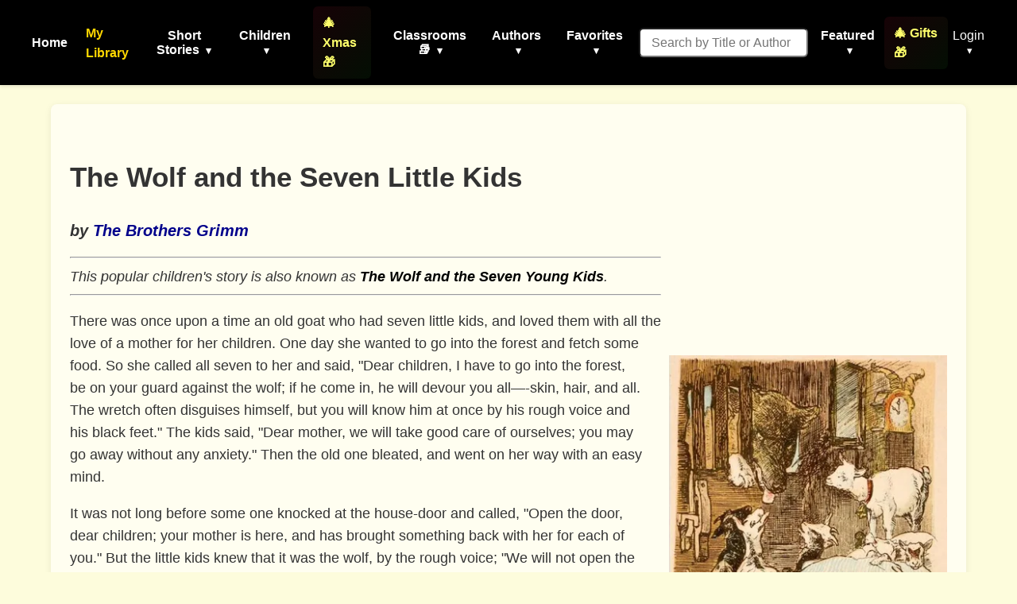

--- FILE ---
content_type: text/html; charset=utf-8
request_url: https://www.google.com/recaptcha/api2/aframe
body_size: 269
content:
<!DOCTYPE HTML><html><head><meta http-equiv="content-type" content="text/html; charset=UTF-8"></head><body><script nonce="SkYHptPWIALSQc9QJXTBdg">/** Anti-fraud and anti-abuse applications only. See google.com/recaptcha */ try{var clients={'sodar':'https://pagead2.googlesyndication.com/pagead/sodar?'};window.addEventListener("message",function(a){try{if(a.source===window.parent){var b=JSON.parse(a.data);var c=clients[b['id']];if(c){var d=document.createElement('img');d.src=c+b['params']+'&rc='+(localStorage.getItem("rc::a")?sessionStorage.getItem("rc::b"):"");window.document.body.appendChild(d);sessionStorage.setItem("rc::e",parseInt(sessionStorage.getItem("rc::e")||0)+1);localStorage.setItem("rc::h",'1768912978532');}}}catch(b){}});window.parent.postMessage("_grecaptcha_ready", "*");}catch(b){}</script></body></html>